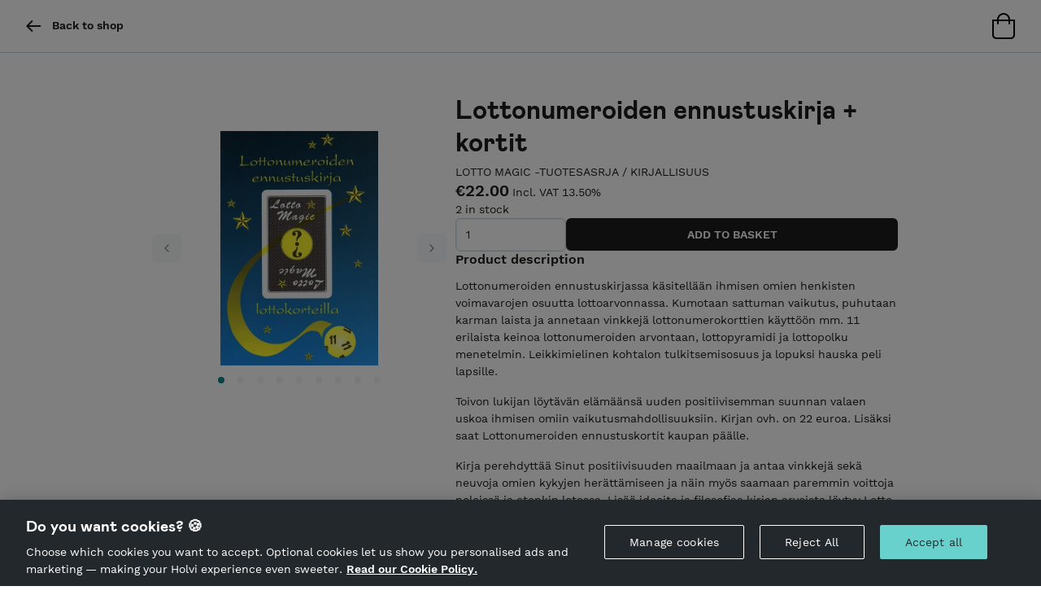

--- FILE ---
content_type: text/html; charset=utf-8
request_url: https://holvi.com/shop/numfidea/product/77136e411beef592b1e6e8e8ac374983/
body_size: 26067
content:
<!DOCTYPE html>



<html lang="en" class="" ng-app="vault"> <!--<![endif]-->
  <head>
    
    
      <link rel="icon" href="https://assets.holvi.com/assets-cdn/img/brand/2017/favicons/favicon.ico" sizes="16x16 32x32 48x48 64x64" type="image/vnd.microsoft.icon" />
    

    
      <title>Lottonumeroiden ennustuskirja + kortit &mdash; Tietoisuutta ja Taikaa...</title>
    
    
  
  <meta name="viewport" content="width=device-width">

  <meta name="description" content="Lottonumeroiden ennustuskirjassa käsitellään ihmisen omien henkisten voimavarojen osuutta lottoarvonnassa. Kumotaan sattuman vaikutus, puhutaan karman laista ja annetaan vinkkejä lottonumerokorttien käyttöön mm. 11 erilaista keinoa lottonumeroiden arvontaan, lottopyramidi ja lottopolku menetelmin. Leikkimielinen kohtalon tulkitsemisosuus ja lopuksi hauska peli lapsille. Toivon lukijan löytävän elämäänsä uuden positiivisemman suunnan valaen uskoa ihmisen omiin vaikutusmahdollisuuksiin. Kirjan ovh. on 22 euroa. Lisäksi saat Lottonumeroiden ennustuskortit kaupan päälle. Kirja perehdyttää Sinut positiivisuuden maailmaan ja antaa vinkkejä sekä neuvoja omien kykyjen herättämiseen ja näin myös saamaan paremmin voittoja peleissä ja etenkin lotossa. Lisää ideoita ja filosofiaa kirjan arvoista löytyy Lotto Magic sivustolta Ohessa kirjan sisällysluettelo:  Esipuhe Ihmisen ikuinen onnen etsintä Ennustamisen historiaa Ennustuskorttien esittely Usko mahdollisuuksiisi Sattuman kumoaminen Meditaatio kanavien aukaisijana Maaginen ajattelu Karman lain vaikutus Lottoaminen eri menetelmillä Onnenrivisivut Kohtalon ennustaminen Lottopolku-peli  Lue lisää Lotto Magic sivustolta">
  

    


  <meta property="og:url" content="https://holvi.com/shop/numfidea/product/77136e411beef592b1e6e8e8ac374983/"/>
  <meta property="og:title" content="Lottonumeroiden ennustuskirja + kortit &ndash; Tietoisuutta ja Taikaa... (Holvi)"/>
  <meta property="og:image" content="https://cdn.holvi.com/media/poolimage.image/2016/12/06/44e873b76662186c7613b6f62023ba7f64cd3df6_1100x1100_q85.jpg"/>
  <meta property="og:type" content="og:product"/>
  <meta property="og:description" content="Lottonumeroiden ennustuskirjassa käsitellään ihmisen omien henkisten voimavarojen osuutta lottoarvonnassa. Kumotaan sattuman vaikutus, puhutaan karman laista ja annetaan vinkkejä lottonumerokorttien käyttöön mm. 11 erilaista keinoa lottonumeroiden arvontaan, lottopyramidi ja lottopolku menetelmin. Leikkimielinen kohtalon tulkitsemisosuus ja lopuksi hauska peli lapsille. Toivon lukijan löytävän elämäänsä uuden positiivisemman suunnan valaen uskoa ihmisen omiin vaikutusmahdollisuuksiin. Kirjan ovh. on 22 euroa. Lisäksi saat Lottonumeroiden ennustuskortit kaupan päälle. Kirja perehdyttää Sinut positiivisuuden maailmaan ja antaa vinkkejä sekä neuvoja omien kykyjen herättämiseen ja näin myös saamaan paremmin voittoja peleissä ja etenkin lotossa. Lisää ideoita ja filosofiaa kirjan arvoista löytyy Lotto Magic sivustolta Ohessa kirjan sisällysluettelo:  Esipuhe Ihmisen ikuinen onnen etsintä Ennustamisen historiaa Ennustuskorttien esittely Usko mahdollisuuksiisi Sattuman kumoaminen Meditaatio kanavien aukaisijana Maaginen ajattelu Karman lain vaikutus Lottoaminen eri menetelmillä Onnenrivisivut Kohtalon ennustaminen Lottopolku-peli  Lue lisää Lotto Magic sivustolta"/>
  <meta property="og:site_name" content="Holvi &ndash; Banking for Makers and Doers"/>
  <meta name="twitter:site" content="@Holvi"/>
  <meta name="twitter:card" content="product">
  
  
    


      <meta property="product:price:amount" content="22.00"/>
      <meta property="product:price:currency" content="EUR">




      <meta name="twitter:data1" content="€22.00">
      <meta name="twitter:label1" content="Price">
      <meta name="twitter:data2" content="2 AVAILABLE">
      <meta name="twitter:label2" content="Availability">

    
  



    
    <link rel="stylesheet" href="https://assets.holvi.com/assets-cdn/fonts/3.0.1/fonts.css">
    <link rel="stylesheet" href="https://assets.holvi.com/assets-cdn/holvi-fonticons/3.0.4/css/icons.css">
    <link rel="stylesheet" href="https://assets.holvi.com/assets-cdn/holvitwbs/5.3.19/holvitwbs.min.css">
    <link rel="stylesheet" href="https://assets.holvi.com/vault/static/css/shop/front/2/shop.c26d2040a57c.css">

    
    

    
      
        <script src="https://cdn.cookielaw.org/scripttemplates/otSDKStub.js" data-document-language="true" type="text/javascript" charset="UTF-8" data-domain-script="65fadc8a-cb98-47e9-b0fd-ad4ae3dcdfde" ></script>
        <script type="text/javascript">function OptanonWrapper() { }</script>
        
    

    
  
    
  <script src="https://assets.holvi.com/assets-cdn/lib/jquery/3.7.1/jquery.min.js"></script>
  <script src="https://assets.holvi.com/assets-cdn/lib/bootstrap/4.6.2/js/bootstrap.min.js"></script>

    
    

    
    
<script>
(function(i,s,o,g,r,a,m){i['GoogleAnalyticsObject']=r;i[r]=i[r]||function(){
(i[r].q=i[r].q||[]).push(arguments)},i[r].l=1*new Date();a=s.createElement(o),
m=s.getElementsByTagName(o)[0];a.async=1;a.src=g;m.parentNode.insertBefore(a,m)
})(window,document,'script','//www.google-analytics.com/analytics.js','ga');
</script>
<script>ga('create', 'UA-23625609-1', 'auto', {'name': 'tracker0'});ga('tracker0.require', 'displayfeatures');
ga('create', 'UA-87672200-1', 'auto', {'name': 'tracker1'});ga('tracker1.require', 'displayfeatures');ga('tracker0.require', 'ec');ga('tracker0.set', '&cu', 'EUR');ga('tracker1.require', 'ec');ga('tracker1.set', '&cu', 'EUR');ga('tracker0.ec:addProduct', {"id": "77136e411beef592b1e6e8e8ac374983", "name": "Lottonumeroiden ennustuskirja + kortit", "price": "22.00"});ga('tracker0.ec:setAction', 'detail');ga('tracker1.ec:addProduct', {"id": "77136e411beef592b1e6e8e8ac374983", "name": "Lottonumeroiden ennustuskirja + kortit", "price": "22.00"});ga('tracker1.ec:setAction', 'detail');ga('tracker0.send', 'pageview');
ga('tracker1.send', 'pageview');</script>

    
    
  </head>
  <body class="" >
    
    




<nav class="page-navbar navbar">
    <div class="container-fluid">
        
        <ul class="navbar-nav d-flex gap-2">
            
                <li class="nav-item">
                    <a class="page-navbar__link nav-link" href="/shop/numfidea/">
                        <span class="page-navbar__icon nav-icon icon icon-arrow-left"></span>
                        &nbsp;
                        <strong>Back to shop</strong>
                    </a>
                </li>
            
        </ul>
        

        <ul class="navbar-nav ml-auto">
            
                
                
                    <li class="nav-item">
                        
                            <img src="https://assets.holvi.com/assets-cdn/img/onlinestore/2022/icon-tote-bag-empty.svg" alt="Empty bag" title="Your bag is empty">
                        
                    </li>
                
            
        </ul>
    </div>
</nav>



    
  <div class="product-detail-container container my-5" itemscope itemtype="http://schema.org/Product">

    <div class="d-flex flex-column flex-md-row gap-5">
      
        
      
          <div class="flex-shrink-0 image-carousel-container">
            <div id="product-image-carousel" class="carousel slide">
              <ol class="carousel-indicators">
                
                  <li data-target="#product-image-carousel" data-slide-to="0" class="active"></li>
                
                  <li data-target="#product-image-carousel" data-slide-to="1" ></li>
                
                  <li data-target="#product-image-carousel" data-slide-to="2" ></li>
                
                  <li data-target="#product-image-carousel" data-slide-to="3" ></li>
                
                  <li data-target="#product-image-carousel" data-slide-to="4" ></li>
                
                  <li data-target="#product-image-carousel" data-slide-to="5" ></li>
                
                  <li data-target="#product-image-carousel" data-slide-to="6" ></li>
                
                  <li data-target="#product-image-carousel" data-slide-to="7" ></li>
                
                  <li data-target="#product-image-carousel" data-slide-to="8" ></li>
                
              </ol>
              <div class="carousel-inner">
                
                  <div class="carousel-item active">
                    <a
                      href="https://cdn.holvi.com/media/poolimage.image/2016/12/06/44e873b76662186c7613b6f62023ba7f64cd3df6.jpg"
                      target="_blank" rel="noreferrer noopener nofollow"
                    >
                      <img src="https://cdn.holvi.com/media/poolimage.image/2016/12/06/44e873b76662186c7613b6f62023ba7f64cd3df6_1100x1100_q85.jpg" alt="Product image" >
                    </a>
                  </div>
                
                  <div class="carousel-item ">
                    <a
                      href="https://cdn.holvi.com/media/poolimage.image/2016/12/06/bd3c848a8a2c9628987cae7f0c7f8ad13f05af0d.jpg"
                      target="_blank" rel="noreferrer noopener nofollow"
                    >
                      <img src="https://cdn.holvi.com/media/poolimage.image/2016/12/06/bd3c848a8a2c9628987cae7f0c7f8ad13f05af0d_1100x1100_q85.jpg" alt="Product image" >
                    </a>
                  </div>
                
                  <div class="carousel-item ">
                    <a
                      href="https://cdn.holvi.com/media/poolimage.image/2024/07/24/646750d4f339f7a0d765c907489ad062d9bccbf7.jpg"
                      target="_blank" rel="noreferrer noopener nofollow"
                    >
                      <img src="https://cdn.holvi.com/media/poolimage.image/2024/07/24/646750d4f339f7a0d765c907489ad062d9bccbf7_1100x1100_q85.jpg" alt="Product image" >
                    </a>
                  </div>
                
                  <div class="carousel-item ">
                    <a
                      href="https://cdn.holvi.com/media/poolimage.image/2024/07/24/f7bc698fb97f02a1da653a142f380b54a4580b20.jpeg"
                      target="_blank" rel="noreferrer noopener nofollow"
                    >
                      <img src="https://cdn.holvi.com/media/poolimage.image/2024/07/24/f7bc698fb97f02a1da653a142f380b54a4580b20_1100x1100_q85.jpeg" alt="Product image" >
                    </a>
                  </div>
                
                  <div class="carousel-item ">
                    <a
                      href="https://cdn.holvi.com/media/poolimage.image/2024/07/24/01c1be6abc00e076b2a870ed842ccf4da5c0cdac.jpeg"
                      target="_blank" rel="noreferrer noopener nofollow"
                    >
                      <img src="https://cdn.holvi.com/media/poolimage.image/2024/07/24/01c1be6abc00e076b2a870ed842ccf4da5c0cdac_1100x1100_q85.jpeg" alt="Product image" >
                    </a>
                  </div>
                
                  <div class="carousel-item ">
                    <a
                      href="https://cdn.holvi.com/media/poolimage.image/2024/07/24/739692d51422f8ab36d18e62fa08772add0d1215.jpeg"
                      target="_blank" rel="noreferrer noopener nofollow"
                    >
                      <img src="https://cdn.holvi.com/media/poolimage.image/2024/07/24/739692d51422f8ab36d18e62fa08772add0d1215_1100x1100_q85.jpeg" alt="Product image" >
                    </a>
                  </div>
                
                  <div class="carousel-item ">
                    <a
                      href="https://cdn.holvi.com/media/poolimage.image/2024/07/24/66c321dc8f5d6512ec68736784485ff01fa45543.jpg"
                      target="_blank" rel="noreferrer noopener nofollow"
                    >
                      <img src="https://cdn.holvi.com/media/poolimage.image/2024/07/24/66c321dc8f5d6512ec68736784485ff01fa45543_1100x1100_q85.jpg" alt="Product image" >
                    </a>
                  </div>
                
                  <div class="carousel-item ">
                    <a
                      href="https://cdn.holvi.com/media/poolimage.image/2024/07/24/c7c3568a6d12bff9359ca2e4f76d7e26ef65a219.jpg"
                      target="_blank" rel="noreferrer noopener nofollow"
                    >
                      <img src="https://cdn.holvi.com/media/poolimage.image/2024/07/24/c7c3568a6d12bff9359ca2e4f76d7e26ef65a219_1100x1100_q85.jpg" alt="Product image" >
                    </a>
                  </div>
                
                  <div class="carousel-item ">
                    <a
                      href="https://cdn.holvi.com/media/poolimage.image/2024/07/24/d49b53f8e25ffcebad07646a6bc5a16e6810e238.jpg"
                      target="_blank" rel="noreferrer noopener nofollow"
                    >
                      <img src="https://cdn.holvi.com/media/poolimage.image/2024/07/24/d49b53f8e25ffcebad07646a6bc5a16e6810e238_1100x1100_q85.jpg" alt="Product image" >
                    </a>
                  </div>
                
              </div>
              <a class="carousel-control-prev" href="#product-image-carousel" role="button" data-slide="prev">
                <span class="carousel-control-prev-icon" aria-hidden="true"></span>
                <span class="sr-only">Previous</span>
              </a>
              <a class="carousel-control-next" href="#product-image-carousel" role="button" data-slide="next">
                <span class="carousel-control-next-icon" aria-hidden="true"></span>
                <span class="sr-only">Next</span>
              </a>
            </div>
          </div>
        
      

      <div class="d-flex flex-fill flex-column gap-4">
      
        <div>
          <h1 class="product-detail-data-name break-word mb-2" itemprop="name">
            Lottonumeroiden ennustuskirja + kortit
          </h1>

        
          
            <div class="thincaps text-sm">
              

                
                

                <a class="text-decoration-none" href="/shop/numfidea/section/lotto-magic-tuotesasrja" itemprop="category">
                  Lotto Magic -tuotesasrja
                </a>
              

                
                <span>/</span>

                <a class="text-decoration-none" href="/shop/numfidea/section/kirjallisuus" itemprop="category">
                  Kirjallisuus
                </a>
              
            </div>
          
        </div>

        <div itemprop="offers" itemtype="http://schema.org/Offer" class="d-flex flex-column gap-2">
          


<div>
  <span class="h2" itemprop="price">€22.00</span>
  
    <span class="text-md">Incl. VAT 13.50%</span>
  
</div>



  
    <div class="color-d" itemprop="availability">
      2 in stock
    </div>
  





        </div>

        <div>
          <form method="post"
                class="product-quantity
                       "
                id="quantity_form"
                action="/shop/numfidea/product/77136e411beef592b1e6e8e8ac374983/">

            <input type="hidden" name="csrfmiddlewaretoken" value="dielrFSpute9s2ThjiozJbARWBvO0WjgQz4Rp1y7lzvybCYaOHXgBrMJOiv9T2uK">

            <div class="form-group m-0">
              <div class="d-flex flex-wrap flex-column flex-lg-row gap-2">
                <div style="min-width: 25%;">
                  <div class="input-wrapper">
                    <input class="form-control"
                           name="quantity"
                           min="1"
                           value="1"
                           
                             max="2"
                           
                           id="id_quantity"
                           type="number" />
                  </div>

                  
                  
                </div>

                <div class="flex-fill product-submit">
                  <input
                    type="submit"
                    value="Add to basket"
                    class="btn btn-block-md btn-dark w-100
                           "
                    />
                </div>
              </div>
            </div>
          </form>
        </div>

        
        
          <div>
            <div class="h3">Product description</div>
            <div class="product-detail-data-description">
              <p>Lottonumeroiden ennustuskirjassa käsitellään ihmisen omien henkisten voimavarojen osuutta lottoarvonnassa. Kumotaan sattuman vaikutus, puhutaan karman laista ja annetaan vinkkejä lottonumerokorttien käyttöön mm. 11 erilaista keinoa lottonumeroiden arvontaan, lottopyramidi ja lottopolku menetelmin. Leikkimielinen kohtalon tulkitsemisosuus ja lopuksi hauska peli lapsille.</p>
<p>Toivon lukijan löytävän elämäänsä uuden positiivisemman suunnan valaen uskoa ihmisen omiin vaikutusmahdollisuuksiin. Kirjan ovh. on 22 euroa. Lisäksi saat Lottonumeroiden ennustuskortit kaupan päälle.</p>
<p>Kirja perehdyttää Sinut positiivisuuden maailmaan ja antaa vinkkejä sekä neuvoja omien kykyjen herättämiseen ja näin myös saamaan paremmin voittoja peleissä ja etenkin lotossa. Lisää ideoita ja filosofiaa kirjan arvoista löytyy <a href="https://lotto.numfidea.fi">Lotto Magic sivustolta</a></p>
<p>Ohessa kirjan sisällysluettelo:</p>
<ul>
<li>Esipuhe</li>
<li>Ihmisen ikuinen onnen etsintä</li>
<li>Ennustamisen historiaa</li>
<li>Ennustuskorttien esittely</li>
<li>Usko mahdollisuuksiisi</li>
<li>Sattuman kumoaminen</li>
<li>Meditaatio kanavien aukaisijana</li>
<li>Maaginen ajattelu</li>
<li>Karman lain vaikutus</li>
<li>Lottoaminen eri menetelmillä</li>
<li>Onnenrivisivut</li>
<li>Kohtalon ennustaminen</li>
<li>Lottopolku-peli</li>
</ul>
<p>Lue lisää <a href="https://lotto.numfidea.fi">Lotto Magic sivustolta</a></p>
            </div>
          </div>
        

        <div class="share-icons">
          <a class="social-share social-share-facebook" href="https://www.facebook.com/sharer/sharer.php?u=https%3A//holvi.com/shop/numfidea/product/77136e411beef592b1e6e8e8ac374983/"><img src="https://assets.holvi.com/assets-cdn/img/thirdparty/brand/facebook-2024.svg" class="social-share-icon" title="Share on Facebook"></a><a class="social-share social-share-twitter" href="https://twitter.com/share?url=https%3A//holvi.com/shop/numfidea/product/77136e411beef592b1e6e8e8ac374983/"><img src="https://assets.holvi.com/assets-cdn/img/thirdparty/brand/x-2024.svg" class="social-share-icon" title="Tweet"></a><a class="social-share social-share-pinterest" href="https://www.pinterest.com/pin/create/button/?url=https%3A%2F%2Fholvi.com%2Fshop%2Fnumfidea%2Fproduct%2F77136e411beef592b1e6e8e8ac374983%2F&amp;description=Lottonumeroiden+ennustuskirja+%2B+kortit+-+Tietoisuutta+ja+Taikaa...&amp;media=https%3A%2F%2Fcdn.holvi.com%2Fmedia%2Fpoolimage.image%2F2016%2F12%2F06%2F44e873b76662186c7613b6f62023ba7f64cd3df6.jpg"><img src="https://assets.holvi.com/assets-cdn/img/thirdparty/brand/pinterest-2024.svg" class="social-share-icon" title="Pin it"></a><a id="social-share-embedded-iframe" class="social-share social-share-embedded-iframe" href="javascript:void(0)"><img src="https://assets.holvi.com/assets-cdn/img/thirdparty/brand/htmx-2024.svg" class="social-share-icon" title="Embed"></a>

        </div>

        <!-- Embed code -->
        <div id="product-embed-section" class="card bg-secondary-light invisible">
          <script>
            const embedSection = document.querySelector("#product-embed-section");
            const shareButtons = document.querySelectorAll(".social-share-embedded-iframe");

            shareButtons.forEach(button => {
              button.addEventListener("click", function () {
                embedSection.classList.toggle("invisible");
              });
            });
          </script>

          <div class="card-header">Embed</div>
          <div class="card-body text-break">
            <textarea class="form-control" onclick="this.select()" rows="6">
&lt;iframe style=&quot;width:300px;height:360px&quot; src=&quot;https://holvi.com/shop/numfidea/product/77136e411beef592b1e6e8e8ac374983/embedded/&quot; frameborder=&quot;0&quot;&gt;&lt;/iframe&gt;
</textarea>
          </div>
        </div>
      </div>
    </div>
  </div> <!-- product -->



    
    

<footer class="page-footer">
    <div class="container-fluid page-footer__container row ml-0">
        <div class="order-2 col-12 col-sm-6 mt-3 mt-sm-0">
            <p class="page-footer__main-link">
                <img class="page-footer__logo" src="https://assets.holvi.com/vault/static/images/logos/holvi/logo-symbol-green.c718f16ff8eb.svg" alt="Holvi logo">
                <a href="https://www.holvi.com/product/online-store/?utm_source=holvi&amp;utm_medium=referral&amp;utm_campaign=64PgNs&amp;utm_content=en-shop-footer
" target="_blank" rel="noopener nofollower">Hosted by Holvi</a>
            </p>
            <p>Holvi Payment Services Ltd is regulated by the Financial Supervisory Authority of Finland as an Authorised Payment Institution with license to operate in the European Economic Area.</p>
            <p>&copy; 2026 Holvi Payment Services Ltd.</p>
        </div>
        <div class="order-1 col-12 col-sm-6">
            <p class="page-footer__main-link">
                
                    <img class="page-footer__logo" src="https://cdn.holvi.com/media/poolimage.image/2019/08/05/dce2eac5037f7f89ee5fb2ad75de5e0e03402936_450x450_q85.jpeg" alt="Tietoisuutta ja Taikaa..." class="merchant-info__image">
                
                <a href="/shop/numfidea/">Tietoisuutta ja Taikaa...</a>
            </p>

            
                
                    
                        <p> Verkkokaupasta saat tilattua soittoaikoja Valon auttajille Valmennusta Tietoisuusvalmentaja Asko Nummelalta Energia- ja tietoisuushoitoja hoitolaan tai etäyhteydellä kotiisi Tähteläiset -lehden diginumeroita Apuvälineitä lottoon ja omaan kohtaloosi Kirjoja, hoitoja, kursseja, työpajoja yms Tutustu rauhassa... ja löydät Taikaa sekä Tietoisuutta!</p>
                    
                
            
            
                <ul class="page-footer__legal-links">
                    
                        <li>
                            <a href="/shop/numfidea/terms_and_conditions/">Shop Terms and Conditions</a>
                        </li>
                    
                    
                        <li>
                            <a href="/shop/numfidea/privacy_policy/">Shop Privacy Policy</a>
                        </li>
                    
                </ul>
            
        </div>
    </div>
</footer>



    
    
<!-- Google Code for Submit_registration_form_thanks_page Conversion Page -->
<script type="text/javascript">
/* <![CDATA[ */
var google_conversion_id = 1018440256;
var google_conversion_language = "en";
var google_conversion_format = "3";
var google_conversion_color = "ffffff";
var google_conversion_label = "";
var google_remarketing_only = false;

/* ]]> */
</script>
<script type="text/javascript" src="//www.googleadservices.com/pagead/conversion.js">
</script>
<noscript>
<div style="display:inline;">
<img height="1" width="1" style="border-style:none;" alt="" src="//www.googleadservices.com/pagead/conversion/1018440256/?label=&amp;guid=ON&amp;script=0"/>
</div>
</noscript>
    
  
  

  <script>
    (function($){
      $('#product-image-carousel').carousel('pause')
    })(jQuery)
  </script>
  <script type="application/ld+json">
    
{
"@context": "http://schema.org",
"@type": "Product",
"description": "Lottonumeroiden ennustuskirjassa käsitellään ihmisen omien henkisten voimavarojen osuutta lottoarvonnassa. Kumotaan sattuman vaikutus, puhutaan karman laista ja annetaan vinkkejä lottonumerokorttien käyttöön mm. 11 erilaista keinoa lottonumeroiden arvontaan, lottopyramidi ja lottopolku menetelmin. Leikkimielinen kohtalon tulkitsemisosuus ja lopuksi hauska peli lapsille.\u000AToivon lukijan löytävän elämäänsä uuden positiivisemman suunnan valaen uskoa ihmisen omiin vaikutusmahdollisuuksiin. Kirjan ovh. on 22 euroa. Lisäksi saat Lottonumeroiden ennustuskortit kaupan päälle.\u000AKirja perehdyttää Sinut positiivisuuden maailmaan ja antaa vinkkejä sekä neuvoja omien kykyjen herättämiseen ja näin myös saamaan paremmin voittoja peleissä ja etenkin lotossa. Lisää ideoita ja filosofiaa kirjan arvoista löytyy Lotto Magic sivustolta\u000AOhessa kirjan sisällysluettelo:\u000A\u000AEsipuhe\u000AIhmisen ikuinen onnen etsintä\u000AEnnustamisen historiaa\u000AEnnustuskorttien esittely\u000AUsko mahdollisuuksiisi\u000ASattuman kumoaminen\u000AMeditaatio kanavien aukaisijana\u000AMaaginen ajattelu\u000AKarman lain vaikutus\u000ALottoaminen eri menetelmillä\u000AOnnenrivisivut\u000AKohtalon ennustaminen\u000ALottopolku\u002Dpeli\u000A\u000ALue lisää Lotto Magic sivustolta",
"name": "Lottonumeroiden ennustuskirja + kortit",
"image": "https://cdn.holvi.com/media/poolimage.image/2016/12/06/44e873b76662186c7613b6f62023ba7f64cd3df6_1100x1100_q85.jpg",
"url": "https://holvi.com/shop/numfidea/product/77136e411beef592b1e6e8e8ac374983/",

"offers": {
"@type": "Offer",

  "availability": "http://schema.org/InStock",

"price": "22.00",
"priceCurrency": "EUR",
"offeredBy": 
{
"@context": "http://schema.org",
"@type": "Store",
"description": "\u000AVerkkokaupasta saat tilattua soittoaikoja Valon auttajille\u000AValmennusta Tietoisuusvalmentaja Asko Nummelalta\u000AEnergia\u002D ja tietoisuushoitoja hoitolaan tai etäyhteydellä kotiisi\u000ATähteläiset \u002Dlehden diginumeroita\u000AApuvälineitä lottoon ja omaan kohtaloosi\u000AKirjoja, hoitoja, kursseja, työpajoja yms\u000A\u000ATutustu rauhassa... ja löydät Taikaa sekä Tietoisuutta!",
"name": "Tietoisuutta ja Taikaa...",
"logo": "https://cdn.holvi.com/media/poolimage.image/2019/08/05/dce2eac5037f7f89ee5fb2ad75de5e0e03402936_450x450_q85.jpeg",
"url": "https://holvi.com/shop/numfidea/"
}

}
}

  </script>


    
    
    

    
    
    
    
    
    
  </body>
</html>


--- FILE ---
content_type: image/svg+xml
request_url: https://assets.holvi.com/vault/static/images/logos/holvi/logo-symbol-green.c718f16ff8eb.svg
body_size: 101
content:
<?xml version="1.0" encoding="utf-8"?>
<!-- Generator: Adobe Illustrator 21.1.0, SVG Export Plug-In . SVG Version: 6.00 Build 0)  -->
<!DOCTYPE svg PUBLIC "-//W3C//DTD SVG 1.1//EN" "http://www.w3.org/Graphics/SVG/1.1/DTD/svg11.dtd">
<svg version="1.1" id="reconstructed" xmlns="http://www.w3.org/2000/svg" xmlns:xlink="http://www.w3.org/1999/xlink" x="0px"
	 y="0px" viewBox="0 0 1000 1000" style="enable-background:new 0 0 1000 1000;" xml:space="preserve">
<style type="text/css">
	.st0{fill:#064545;}
</style>
<path class="st0" d="M671.4,295.7l91.2,158l-31.7,179.6L591.2,750.6H408.8L269.1,633.3l-31.7-179.6l91.2-158L500,233.3L671.4,295.7z
	 M25.3,453.7l44.5,252.2c4.4,24.9,17.4,47.5,36.8,63.8l196.1,164.6c19.4,16.3,43.9,25.2,69.2,25.2H628c25.3,0,49.8-8.9,69.2-25.2
	l196.1-164.6c19.4-16.3,32.4-38.8,36.8-63.8l44.5-252.2c4.4-24.9-0.1-50.6-12.8-72.5l-128-221.7c-12.7-21.9-32.6-38.7-56.4-47.3
	L536.8,24.5c-23.8-8.7-49.9-8.7-73.6,0l-240.6,87.6c-23.8,8.7-43.8,25.4-56.4,47.3l-128,221.7C25.5,403.1,20.9,428.8,25.3,453.7z"/>
</svg>


--- FILE ---
content_type: text/plain
request_url: https://www.google-analytics.com/j/collect?v=1&_v=j102&a=991874501&t=pageview&cu=EUR&_s=1&dl=https%3A%2F%2Fholvi.com%2Fshop%2Fnumfidea%2Fproduct%2F77136e411beef592b1e6e8e8ac374983%2F&ul=en-us%40posix&dt=Lottonumeroiden%20ennustuskirja%20%2B%20kortit%20%E2%80%94%20Tietoisuutta%20ja%20Taikaa...&sr=1280x720&vp=1280x720&_u=aGDAgEIJAAAAAGAMI~&jid=1254937862&gjid=938995895&cid=482550388.1770119396&tid=UA-87672200-1&_gid=1164470370.1770119396&_slc=1&pa=detail&pr1id=77136e411beef592b1e6e8e8ac374983&pr1nm=Lottonumeroiden%20ennustuskirja%20%2B%20kortit&pr1pr=22.00&z=1220722342
body_size: -822
content:
2,cG-10SFWLCM8H